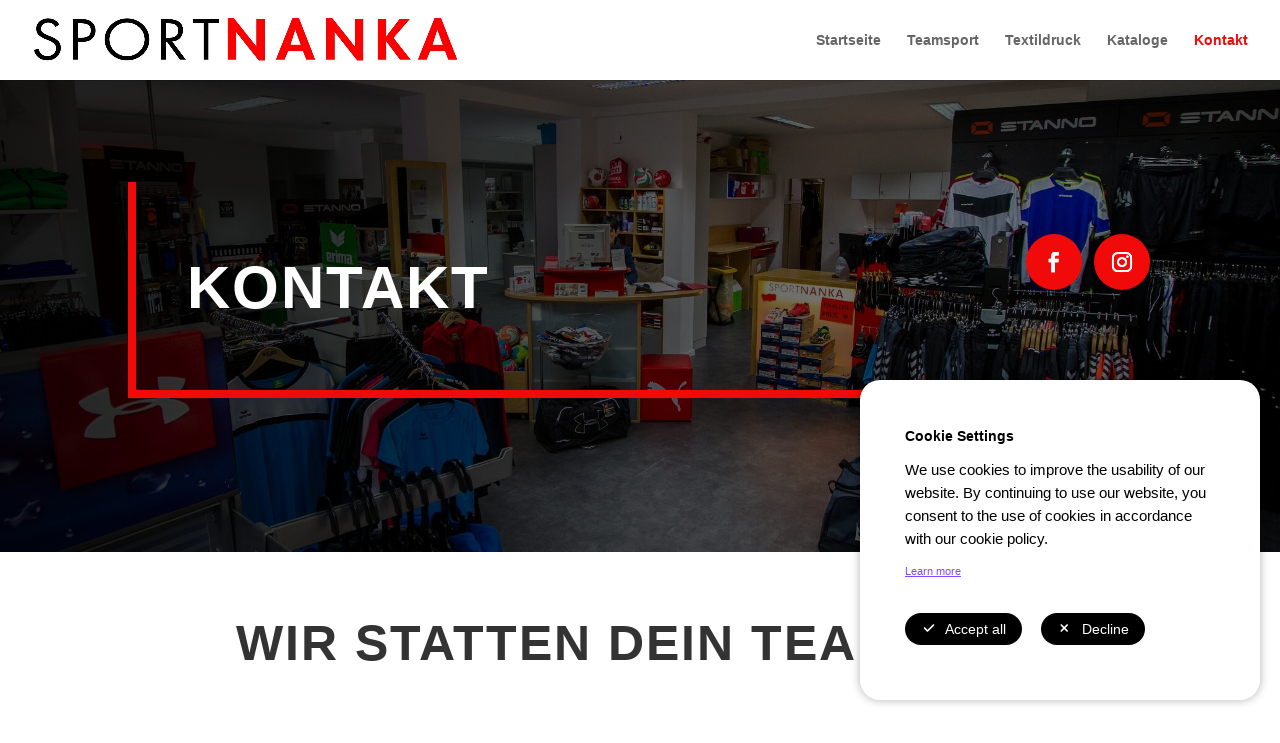

--- FILE ---
content_type: text/javascript; charset=utf-8
request_url: https://collect.misterjames.com/_utalic_release/public/track.js
body_size: 20072
content:
// Mister James cookie consent hijack (isolated, namespaced with "mj" prefix)
(() =>
{
	// Global namespaced state to avoid collisions
	const MJ_KEY = "__MJ_COOKIE_HIJACK__";
	if (!window[MJ_KEY])
	{
		window[MJ_KEY] = {
			enabled: false,
			originalDescriptor: null,
			originalGet: null,
			originalSet: null,
			queue: [],
			shadow: new Map(),
		};
	}

	const mjState = window[MJ_KEY];

	/** Parse "a=b; c=d" into a Map<name,value> (only name=value pairs) */
	function mjParseCookiePairs(str)
	{
		const map = new Map();
		if (!str) return map;
		const parts = str.split(/;\s*/g);
		for (const part of parts)
		{
			if (!part) continue;
			const eq = part.indexOf("=");
			if (eq <= 0) continue;
			const name = part.slice(0, eq).trim();
			const value = part.slice(eq + 1);
			if (!name) continue;
			map.set(name, value);
		}
		return map;
	}

	/** Merge two cookie maps, with overrides taking precedence */
	function mjMergeCookieMaps(baseMap, overrideMap)
	{
		const out = new Map(baseMap);
		for (const [k, v] of overrideMap.entries())
		{
			out.set(k, v);
		}
		return out;
	}

	/** Rebuild a "document.cookie" style string from a Map<name,value> */
	function mjMapToCookieString(map)
	{
		return Array.from(map.entries())
			.map(([k, v]) => `${k}=${v}`)
			.join("; ");
	}

	/** Extract cookie name=value from a Set-Cookie style string */
	function mjExtractNameValue(setCookieString)
	{
		const firstSemi = setCookieString.indexOf(";");
		const pair = (firstSemi === -1 ? setCookieString : setCookieString.slice(0, firstSemi)).trim();
		const eq = pair.indexOf("=");
		if (eq <= 0) return null;
		const name = pair.slice(0, eq).trim();
		const value = pair.slice(eq + 1);
		return { name, value };
	}

	/** Find the cookie property descriptor on the correct prototype */
	function mjGetCookieDescriptor()
	{
		const candidates = [
			Document && Document.prototype,
			typeof HTMLDocument !== "undefined" ? HTMLDocument.prototype : null,
		].filter(Boolean);
		for (const proto of candidates)
		{
			const desc = Object.getOwnPropertyDescriptor(proto, "cookie");
			if (desc && typeof desc.get === "function" && typeof desc.set === "function")
			{
				return { proto, desc };
			}
		}
		const desc = Object.getOwnPropertyDescriptor(document, "cookie");
		if (desc && typeof desc.get === "function" && typeof desc.set === "function")
		{
			return { proto: document, desc };
		}
		return null;
	}

	/** Public: inject wrapper */
	window.mjInjectCookieSetter = function mjInjectCookieSetter()
	{
		if (localStorage.getItem("cookiesAccepted")) return;
		if (mjState.enabled) return; // already injected

		const found = mjGetCookieDescriptor();
		if (!found)
		{
			console.warn("[mjInjectCookieSetter] Could not locate document.cookie descriptor.");
			return;
		}

		mjState.originalDescriptor = found.desc;
		mjState.originalGet = found.desc.get.bind(document);
		mjState.originalSet = found.desc.set.bind(document);

		mjState.shadow.clear();
		mjState.queue.length = 0;

		const wrappedDescriptor = {
			configurable: true,
			enumerable: found.desc.enumerable ?? false,
			get()
			{
				if (!mjState.enabled) return mjState.originalGet();
				const real = mjState.originalGet();
				const realMap = mjParseCookiePairs(real);
				const merged = mjMergeCookieMaps(realMap, mjState.shadow);
				return mjMapToCookieString(merged);
			},
			set(value)
			{
				if (!mjState.enabled)
				{
					mjState.originalSet(value);
					return;
				}
				const str = String(value);
				mjState.queue.push(str);
				const nv = mjExtractNameValue(str);
				if (nv && nv.name) mjState.shadow.set(nv.name, nv.value);
			},
		};

		Object.defineProperty(found.proto, "cookie", wrappedDescriptor);
		mjState.enabled = true;
	};

	/** Public: grant consent, flush queue to real cookies, and restore original accessors */
	window.mjCookieConsent = function mjCookieConsent()
	{
		if (!mjState.originalDescriptor) return;

		try
		{
			for (const raw of mjState.queue)
			{
				mjState.originalSet(raw);
			}
		}
		finally
		{
			const found = mjGetCookieDescriptor();
			const targetProto = found ? found.proto : Document.prototype;
			Object.defineProperty(targetProto, "cookie", mjState.originalDescriptor);

			mjState.enabled = false;
			mjState.queue.length = 0;
			mjState.shadow.clear();
			mjState.originalDescriptor = null;
			mjState.originalGet = null;
			mjState.originalSet = null;
		}
	};
})();

(function()
{
	try
	{
		// 1) Bestmögliche Methode: document.currentScript (modern & genau)
		var scriptEl = document.currentScript;

		// 2) Fallback: das zuletzt geladene <script> im DOM (gilt für klassische Einbindung)
		if (!scriptEl)
		{
			var scripts = document.getElementsByTagName('script');
			scriptEl = scripts[scripts.length - 1];
		}

		// Wenn kein script-Element gefunden wurde — abbrechen
		if (!scriptEl) return;

		// Wenn das script kein src hat (inline), abbrechen
		var src = scriptEl.getAttribute('src');
		if (!src) return;

		// Parse die URL (relativ/absolut)
		var url;
		try
		{
			url = new URL(src, location.href);
		}
		catch (e)
		{
			// Fallback: einfache Suche in der Querystring
			var qs = src.split('?')[1] || '';
			var params = new URLSearchParams(qs);
			if (params.get('inject') === '1')
			{
				if (typeof mjInjectCookieSetter === 'function') mjInjectCookieSetter();
			}
			return;
		}

		// Prüfen, ob der Parameter vorhanden ist
		if (url.searchParams.get('inject') === '1')
		{
			if (typeof mjInjectCookieSetter === 'function')
			{
				mjInjectCookieSetter();
			}
			else
			{
				// optional: Fehlerbehandlung oder Logging
				// console.warn('mjInjectCookieSetter is not defined');
			}
		}
	}
	catch (err)
	{
		// optional: still fail safe (keine Ausführung)
		// console.error(err);
	}
})();

//-------------------------END---COOKIE-MANAGEMENT-------------------------------

const MJ_HOST = "https://collect.misterjames.com/_utalic_release";
var MJ_CID = null,
	MJ_GHOST = null,
	MJ_ABSENT = false;
	MJ_WAITING_IDENTIFICATIONS = [],
	mj_mouseoverHandler = null,
	mj_clickHandler = null,
	mj_starttime = null,
	mj_recActions = [],
	mjMouseHistory = [];
let mj_progressBar, mj_progressFill, mj_maxValue = 100,
	mj_cssSelector = null;
const consentBannerTranslations = {
	de:
	{
		title: "Cookie-Einstellungen",
		message: "Wir verwenden Cookies, um die Benutzerfreundlichkeit unserer Website zu verbessern. Durch die weitere Nutzung unserer Webseite stimmen Sie der Verwendung von Cookies gemäß unserer Cookie-Richtlinie zu.",
		learnMore: "Mehr erfahren",
		accept: "Alle akzeptieren",
		decline: "Ablehnen"
	},
	en:
	{
		title: "Cookie Settings",
		message: "We use cookies to improve the usability of our website. By continuing to use our website, you consent to the use of cookies in accordance with our cookie policy.",
		learnMore: "Learn more",
		accept: "Accept all",
		decline: "Decline"
	},
	es:
	{
		title: "Configuración de Cookies",
		message: "Usamos cookies para mejorar la usabilidad de nuestro sitio web. Al continuar usando nuestro sitio, aceptas el uso de cookies de acuerdo con nuestra política de cookies.",
		learnMore: "Saber más",
		accept: "Aceptar todo",
		decline: "Rechazar todo"
	},
	fr:
	{
		title: "Paramètres des cookies",
		message: "Nous utilisons des cookies pour améliorer la convivialité de notre site. En continuant à utiliser notre site, vous acceptez l'utilisation des cookies conformément à notre politique de cookies.",
		learnMore: "En savoir plus",
		accept: "Tout accepter",
		decline: "Tout refuser"
	},
	zh:
	{
		title: "Cookie设置",
		message: "我们使用Cookie来改善我们网站的可用性。继续使用我们的网站，即表示您同意根据我们的Cookie政策使用Cookie。",
		learnMore: "了解更多",
		accept: "全部接受",
		decline: "全部拒绝"
	},
	ar:
	{
		title: "إعدادات الكوكيز",
		message: "نستخدم الكوكيز لتحسين استخدام موقعنا. بمواصلة استخدام موقعنا، فإنك توافق على استخدام الكوكيز وفقًا لسياسة الكوكيز الخاصة بنا.",
		learnMore: "أعرف أكثر",
		accept: "قبول الكل",
		decline: "رفض الكل"
	},
	hi:
	{
		title: "कुकी सेटिंग्स",
		message: "हम अपनी वेबसाइट की उपयोगिता को बेहतर बनाने के लिए कुकीज़ का उपयोग करते हैं। हमारी वेबसाइट का उपयोग जारी रखने से, आप हमारी कुकी नीति के अनुसार कुकीज़ के उपयोग के लिए सहमति देते हैं।",
		learnMore: "और जानें",
		accept: "सभी स्वीकार करें",
		decline: "सभी अस्वीकार करें"
	},
	pt:
	{
		title: "Configurações de Cookies",
		message: "Usamos cookies para melhorar a usabilidade do nosso site. Ao continuar a usar o nosso site, você consente com o uso de cookies de acordo com a nossa política de cookies.",
		learnMore: "Saber mais",
		accept: "Aceitar todos",
		decline: "Recusar todos"
	},
	ru:
	{
		title: "Настройки файлов cookie",
		message: "Мы используем файлы cookie для улучшения удобства использования нашего веб-сайта. Продолжая использовать наш сайт, вы соглашаетесь на использование файлов cookie в соответствии с нашей политикой использования файлов cookie.",
		learnMore: "Узнать больше",
		accept: "Принять все",
		decline: "Отклонить все"
	},
	ja:
	{
		title: "Cookie設定",
		message: "当ウェブサイトの利便性を向上させるためにクッキーを使用しています。引き続き当サイトをご利用いただくことで、クッキーポリシーに基づきクッキーの使用に同意いただいたものとします。",
		learnMore: "詳細はこちら",
		accept: "すべて受け入れる",
		decline: "すべて拒否"
	},
	it:
	{
		title: "Impostazioni dei Cookie",
		message: "Utilizziamo i cookie per migliorare l'usabilità del nostro sito. Continuando a utilizzare il nostro sito, acconsenti all'uso dei cookie in conformità con la nostra politica sui cookie.",
		learnMore: "Per saperne di più",
		accept: "Accetta tutto",
		decline: "Rifiuta tutto"
	},
	ko:
	{
		title: "쿠키 설정",
		message: "웹사이트의 사용성을 개선하기 위해 쿠키를 사용합니다. 웹사이트를 계속 사용함으로써 쿠키 정책에 따라 쿠키 사용에 동의하게 됩니다.",
		learnMore: "자세히 알아보기",
		accept: "모두 수락",
		decline: "모두 거부"
	},
	tr:
	{
		title: "Çerez Ayarları",
		message: "Web sitemizin kullanılabilirliğini artırmak için çerezleri kullanıyoruz. Web sitemizi kullanmaya devam ederek çerez politikamıza uygun olarak çerez kullanımını kabul etmiş oluyorsunuz.",
		learnMore: "Daha fazla bilgi",
		accept: "Hepsini kabul et",
		decline: "Hepsini reddet"
	},
	vi:
	{
		title: "Cài đặt Cookie",
		message: "Chúng tôi sử dụng cookie để cải thiện khả năng sử dụng của trang web. Tiếp tục sử dụng trang web của chúng tôi đồng nghĩa với việc bạn đồng ý với việc sử dụng cookie theo chính sách cookie của chúng tôi.",
		learnMore: "Tìm hiểu thêm",
		accept: "Chấp nhận tất cả",
		decline: "Từ chối tất cả"
	},
	pl:
	{
		title: "Ustawienia plików cookie",
		message: "Używamy plików cookie, aby poprawić użyteczność naszej strony. Kontynuując korzystanie z naszej strony, wyrażasz zgodę na używanie plików cookie zgodnie z naszą polityką dotyczącą plików cookie.",
		learnMore: "Dowiedz się więcej",
		accept: "Akceptuj wszystko",
		decline: "Odrzuć wszystko"
	},
	nl:
	{
		title: "Cookie-instellingen",
		message: "Wij gebruiken cookies om de bruikbaarheid van onze website te verbeteren. Door onze website te blijven gebruiken, stemt u in met het gebruik van cookies volgens ons cookiebeleid.",
		learnMore: "Meer informatie",
		accept: "Alles accepteren",
		decline: "Alles weigeren"
	},
	id:
	{
		title: "Pengaturan Cookie",
		message: "Kami menggunakan cookie untuk meningkatkan kegunaan situs web kami. Dengan terus menggunakan situs kami, Anda menyetujui penggunaan cookie sesuai dengan kebijakan cookie kami.",
		learnMore: "Pelajari lebih lanjut",
		accept: "Terima Semua",
		decline: "Tolak Semua"
	},
	th:
	{
		title: "การตั้งค่า Cookie",
		message: "เราใช้คุกกี้เพื่อปรับปรุงการใช้งานเว็บไซต์ของเรา เมื่อใช้งานเว็บไซต์ของเราต่อไป คุณยอมรับการใช้คุกกี้ตามนโยบายคุกกี้ของเรา",
		learnMore: "เรียนรู้เพิ่มเติม",
		accept: "ยอมรับทั้งหมด",
		decline: "ปฏิเสธทั้งหมด"
	},
	el:
	{
		title: "Ρυθμίσεις Cookies",
		message: "Χρησιμοποιούμε cookies για να βελτιώσουμε τη χρηστικότητα του ιστότοπού μας. Συνεχίζοντας να χρησιμοποιείτε τον ιστότοπό μας, συναινείτε στη χρήση cookies σύμφωνα με την πολιτική μας.",
		learnMore: "Μάθε περισσότερα",
		accept: "Αποδοχή όλων",
		decline: "Απόρριψη όλων"
	},
	he:
	{
		title: "הגדרות קובצי Cookie",
		message: "אנו משתמשים בקובצי Cookie כדי לשפר את השימושיות של האתר שלנו. בהמשך השימוש באתר שלנו, אתה מסכים לשימוש בקובצי Cookie בהתאם למדיניות שלנו.",
		learnMore: "למד עוד",
		accept: "קבל הכל",
		decline: "דחה הכל"
	}
};

function mj_getUniqueSelector(e)
{
	if (e.id)
		return "#" + e.id;
	if ((e.className) && (typeof e.className == "string"))
	{
		for (var t = e.className.split(" "), n = [], o = 0; o < t.length; o++)
		{
			var i = t[o];
			1 === document.getElementsByClassName(i).length && n.push("." + i)
		}
		if (n.length > 0)
			return n.join(", ")
	}
	var r = e.parentNode;
	if (r)
	{
		var a = ":nth-child(" + (Array.prototype.indexOf.call(r.children, e) + 1) + ")";
		return r && 1 === r.nodeType ? mj_getUniqueSelector(r) + " > " + a : e.tagName.toLowerCase() + a
	}
	return "document.body"
}

function mj_track(e, t, n, o, i, r)
{
	var a = encodeURIComponent(window.location.href),
		s = MJ_HOST + "/register",
		c = new XMLHttpRequest;
	c.open("POST", s, !0),
		c.setRequestHeader("Content-Type", "application/json"),
		c.onload = function()
		{
			200 === c.status && i ? i(c.responseText) : r && r(new Error("Request failed with status " + c.status))
		},
		c.onerror = function()
		{
			r(new Error("Request failed"))
		};
	var l = {
		cid: e,
		ghost: t,
		session: n,
		isnewsession: o,
		page_url: a,
		campaign: mj_getQueryParam("utm_campaign"),
		useragent: window.navigator.userAgent,
		screensize:
		{
			x: window.innerWidth,
			y: window.innerHeight
		}
	};
	c.send(JSON.stringify(l))
}

/**
 * Register a one-time callback that is fired when the user shows
 * intention to leave the page (exit intent).
 *
 * The callback is called at most once and receives an object:
 *   { reason: string, event: Event | null }
 *
 * Examples for reasons:
 *   "mouse-out-top", "mouse-fast-up", "scroll-up-top",
 *   "visibility-hidden", "beforeunload"
 */
function mj_registerPageLeaveIntention(callback)
{
	if (typeof callback !== 'function')
	{
		throw new TypeError('mj_registerPageLeaveIntention(callback) expects a function');
	}

	let triggered = false;

	// Mouse movement state for speed calculation
	let lastMouseY = null;
	let lastMouseTime = 0;

	// Scroll state for detecting fast upward scroll near the top
	let lastScrollY = window.scrollY;

	// Tuning constants
	const TOP_EDGE_THRESHOLD_PX = 50; // "near top" region for mouse
	const MOUSE_UP_SPEED_PX_PER_MS = -0.5; // negative = upwards, faster than this triggers
	const SCROLL_TOP_THRESHOLD_PX = 40; // how close to top for scroll intent
	const SCROLL_UP_MIN_DELTA_PX = 40; // minimum scroll-up distance for intent

	function cleanup()
	{
		window.removeEventListener('mouseout', onMouseOut);
		window.removeEventListener('mousemove', onMouseMove);
		window.removeEventListener('scroll', onScroll);
		document.removeEventListener('visibilitychange', onVisibilityChange);
		window.removeEventListener('beforeunload', onBeforeUnload);
	}

	function fire(reason, event)
	{
		if (triggered) return;
		triggered = true;
		cleanup();
		try
		{
			callback({ reason: reason, event: event || null });
		}
		catch (err)
		{
			// Swallow errors so they don't break the page
			console.error('Error in mj_registerPageLeaveIntention callback:', err);
		}
	}

	// 1) Classic exit intent: mouse leaves towards the top of the viewport
	function onMouseOut(e)
	{
		// relatedTarget == null means leaving the window, not just entering another element
		if (!e.relatedTarget && e.clientY <= 0)
		{
			fire('mouse-out-top', e);
		}
	}

	// 2) Fast upward mouse movement near the top edge
	function onMouseMove(e)
	{
		const now = e.timeStamp;

		if (lastMouseY !== null)
		{
			const dy = e.clientY - lastMouseY; // positive = down, negative = up
			const dt = now - lastMouseTime;

			if (dt > 0)
			{
				const vy = dy / dt; // px per ms

				// User moves fast upwards and is already near the top edge
				if (vy <= MOUSE_UP_SPEED_PX_PER_MS && e.clientY <= TOP_EDGE_THRESHOLD_PX)
				{
					fire('mouse-fast-up', e);
					return;
				}
			}
		}

		lastMouseY = e.clientY;
		lastMouseTime = now;
	}

	// 3) Mobile / touch: scroll up near the top (address bar re-appears)
	function onScroll(e)
	{
		const currentY = window.scrollY;
		const delta = currentY - lastScrollY; // negative = scrolling up

		if (delta < 0)
		{
			const scrollUpDistance = Math.abs(delta);

			if (
				scrollUpDistance >= SCROLL_UP_MIN_DELTA_PX &&
				currentY <= SCROLL_TOP_THRESHOLD_PX
			)
			{
				fire('scroll-up-top', e || null);
				lastScrollY = currentY;
				return;
			}
		}

		lastScrollY = currentY;
	}

	// 4) User switches tab / hides page (strong indicator of "leaving")
	function onVisibilityChange(e)
	{
		if (document.visibilityState === 'hidden')
		{
			fire('visibility-hidden', e);
		}
	}

	// 5) Final safety net: beforeunload (actual leaving, not nur Intention)
	function onBeforeUnload(e)
	{
		fire('beforeunload', e);
		// Do NOT set e.returnValue here, we just detect; no confirmation dialog
	}

	// Register listeners
	window.addEventListener('mouseout', onMouseOut);
	window.addEventListener('mousemove', onMouseMove);
	window.addEventListener('scroll', onScroll, { passive: true });
	document.addEventListener('visibilitychange', onVisibilityChange);
	window.addEventListener('beforeunload', onBeforeUnload);
}

function mj_ping(e, t, n, o, i, r)
{
	if (MJ_ABSENT)
		return;
	var a = MJ_HOST + "/register",
		s = new XMLHttpRequest;
	s.open("POST", a, !0),
		s.setRequestHeader("Content-Type", "application/json"),
		s.onload = function()
		{
			200 === s.status && i ? i(s.responseText) : r && r(new Error("Request failed with status " + s.status))
		},
		s.onerror = function()
		{
			if (r)
				r(new Error("Request failed"))
		};
	var c = {
		cid: e,
		ghost: t,
		session: n,
		end: o ? 1 : 0,
		ping: 1
	};
	s.send(JSON.stringify(c))
}

function mj_handleMouseMove(e)
{
	var t = {
		type: "mousemove",
		timestamp: new Date,
		clientX: e.clientX,
		clientY: e.clientY
	};
	mjMouseHistory.push(t)
}

function mj_handleVisibilityChange(e)
{
	MJ_ABSENT = document.hidden;
	if (document.hidden)
	{
		var t = {
			type: "inactivate",
			timestamp: new Date,
			clientX: e.clientX,
			clientY: e.clientY
		};
		mjMouseHistory.push(t)
	}
	else
	{
		t = {
			type: "activate",
			timestamp: new Date,
			clientX: e.clientX,
			clientY: e.clientY
		};
		mjMouseHistory.push(t)
	}
}

function mj_handleMouseClick(e)
{
	var t = {
		type: "click",
		timestamp: new Date,
		clientX: e.clientX,
		clientY: e.clientY,
		target: mj_getUniqueSelector(e.target)
	};
	mjMouseHistory.push(t)
}

function mj_handlePageScroll()
{
	var e = {
		type: "scroll",
		timestamp: new Date,
		scrollX: window.pageXOffset,
		scrollY: window.pageYOffset
	};
	mjMouseHistory.push(e)
}

function mj_handleResize()
{
	var e = window.innerWidth || document.documentElement.clientWidth || document.body.clientWidth,
		t = window.innerHeight || document.documentElement.clientHeight || document.body.clientHeight,
		n = {
			type: "resize",
			timestamp: new Date,
			sizeX: e,
			sizeY: t
		};
	mjMouseHistory.push(n)
}

function mj_logUrl()
{
	var e = {
		type: "locate",
		timestamp: new Date,
		url: window.location.href
	};
	mjMouseHistory.push(e)
}

function mj_trackMouse()
{
	document.addEventListener("mousemove", mj_handleMouseMove),
		document.addEventListener("click", mj_handleMouseClick),
		document.addEventListener("visibilitychange", mj_handleVisibilityChange),
		window.addEventListener("scroll", mj_handlePageScroll),
		window.addEventListener("resize", mj_handleResize),
		mj_logUrl(),
		mj_handleResize()
}

function mj_reportMouseEvents(e, t, n, o, i)
{
	if (mjMouseHistory.length)
	{
		var r = MJ_HOST + "/mouse",
			a = new XMLHttpRequest;
		a.open("POST", r, !0),
			a.setRequestHeader("Content-Type", "application/json"),
			a.onload = function()
			{
				200 === a.status && o ? o(a.responseText) : i && i(new Error("Request failed with status " + a.status))
			},
			a.onerror = function()
			{
				i && i(new Error("Request failed"))
			};
		var s = {
			cid: e,
			ghost: t,
			session: n,
			log: JSON.stringify(mjMouseHistory)
		};
		a.send(JSON.stringify(s)),
			mjMouseHistory = []
	}
}

function mj_recordTag(e, t, n, o, i, r)
{
	var a = MJ_HOST + "/tag",
		s = new XMLHttpRequest;
	s.open("POST", a, !0),
		s.setRequestHeader("Content-Type", "application/json"),
		s.onload = function()
		{
			200 === s.status && i ? i(s.responseText) : r && r(new Error("Request failed with status " + s.status))
		},
		s.onerror = function()
		{
			r(new Error("Request failed"))
		};
	var c = {
		cid: e,
		ghost: t,
		session: n,
		tag: o
	};
	s.send(JSON.stringify(c))
}

function mj_identifyHelper(cid, ghostId, fieldId, fieldValue, successCallback = null, errorCallback = null)
{
	const backendUrl = MJ_HOST + "/identify";
	const request = new XMLHttpRequest();

	request.open("POST", backendUrl, true);
	request.setRequestHeader("Content-Type", "application/json");

	request.onload = function()
	{
		if (request.status === 200)
		{
			if (successCallback)
			{
				successCallback(request.responseText);
			}
		}
		else
		{
			if (errorCallback)
			{
				errorCallback(new Error("Request failed with status " + request.status));
			}
		}
	};

	request.onerror = function()
	{
		if (errorCallback)
		{
			errorCallback(new Error("Request failed"));
		}
	};

	const bodyData = {
		cid: cid,
		ghost: ghostId,
		identifier: fieldId,
		value: fieldValue
	};

	request.send(JSON.stringify(bodyData));
}

function mj_identify(cid, ghostId, fieldId, fieldValue, successCallback = null, errorCallback = null)
{
	if (MJ_GHOST != null)
	{
		return mj_identifyHelper(cid, MJ_GHOST, fieldId, fieldValue, successCallback, errorCallback);
	}

	MJ_WAITING_IDENTIFICATIONS.push(
	{
		cid: cid,
		fieldId: fieldId,
		fieldValue: fieldValue,
		successCallback: successCallback,
		errorCallback: errorCallback
	});
}

function mj_loadComplete()
{
	if (MJ_GHOST == null) return;
	
	mj_autoTrackEmail();

	const queue = MJ_WAITING_IDENTIFICATIONS || [];
	MJ_WAITING_IDENTIFICATIONS = [];

	for (let i = 0; i < queue.length; i++)
	{
		const item = queue[i];
		mj_identifyHelper(
			item.cid,
			MJ_GHOST,
			item.fieldId,
			item.fieldValue,
			item.successCallback,
			item.errorCallback
		);
	}
}

function mj_autoTrackEmail()
{
	// Simple but robust email regex (RFC 5322–light)
	const emailRegex = /^[^\s@]+@[^\s@]+\.[^\s@]+$/;

	function isValidEmail(email)
	{
		return emailRegex.test(email);
	}

	function isMailTrackingDisabled()
	{
		return document.querySelector(".no-mail-track") !== null;
	}

	function identify(email)
	{
		if (typeof window.mj_identifyByEmail === "function")
		{
			window.mj_identifyByEmail(email);
		}
	}

	// Event delegation – works for dynamically added inputs
	document.addEventListener(
		"blur",
		function(e)
		{
			// Global opt-out
			if (isMailTrackingDisabled()) return;

			const el = e.target;
			if (!el || el.tagName !== "INPUT") return;
			if (el.type !== "email") return;

			const email = (el.value || "").trim();
			if (!email) return;
			if (!isValidEmail(email)) return;

			identify(email);
		},
		true // capture phase so blur is caught
	);
}

function mj_identifyByEmail(e)
{
	mj_identify(MJ_CID, MJ_GHOST, "primary_email", e)
}

function mj_createOrReadCookie(e, t)
{
	var n = mj_getCookie(e),
		o = 0;
	if (null === n)
	{
		n = mj_generateUUID(),
			o = 1;
		let r = "";
		if (!t)
		{
			var i = new Date;
			i.setDate(i.getDate() + 360),
				r = "; expires=" + i.toUTCString()
		}
		document.cookie = e + "=" + n + r + "; path=/"
	}
	return {
		cookieValue: n,
		isNew: o
	}
}

function mj_getCookie(e)
{
	for (var t = e + "=", n = document.cookie.split(";"), o = 0; o < n.length; o++)
	{
		for (var i = n[o];
			" " === i.charAt(0);)
			i = i.substring(1);
		if (0 === i.indexOf(t))
			return i.substring(t.length, i.length)
	}
	return null
}

function mj_generateUUID()
{
	return "xxxxxxxx-xxxx-4xxx-yxxx-xxxxxxxxxxxx".replace(/[xy]/g, (function(e)
	{
		var t = 16 * Math.random() | 0;
		return ("x" === e ? t : 3 & t | 8).toString(16)
	}))
}

function mj_getQueryParam(e)
{
	return new URLSearchParams(window.location.search).get(e)
}

function urlBase64ToUint8Array(e)
{
	const t = (e + "=".repeat((4 - e.length % 4) % 4)).replace(/-/g, "+").replace(/_/g, "/"),
		n = window.atob(t),
		o = new Uint8Array(n.length);
	for (let e = 0; e < n.length; ++e)
		o[e] = n.charCodeAt(e);
	return o
}

function mj_askPushNotification()
{
	return new Promise((function(e, t)
	{
		const n = Notification.requestPermission((function(t)
		{
			e(t)
		}));
		n && n.then(e, t)
	})).then((function(e)
	{
		if ("granted" !== e)
			throw new Error("Benachrichtigungen wurden nicht erlaubt")
	}))
}

function mj_askPushNotificationAndSubscribe(e, t, n, o)
{
	mj_askPushNotification().then((function()
	{
		mj_subscribePushUser(e, t, n, o)
	})).catch((function(e) {}))
}

function mj_subscribePushUser(e, t, n, o)
{
	const i = urlBase64ToUint8Array(o);
	n.pushManager.subscribe(
	{
		userVisibleOnly: !0,
		applicationServerKey: i
	}).then((function(n)
	{
		let o = {
			ghost_id: t,
			cid: e,
			subscription: JSON.parse(JSON.stringify(n))
		};
		return fetch(MJ_HOST + "/pushsubscribe",
		{
			method: "POST",
			body: JSON.stringify(o),
			headers:
			{
				"Content-Type": "application/json"
			}
		})
	})).catch((function(e)
	{
		console.error("Failed to subscribe the user: ", e)
	}))
}

function mj_subscribePush(e, t, n)
{
	"serviceWorker" in navigator && "PushManager" in window && navigator.serviceWorker.register("/mjsw.js").then((function(o)
	{
		o.pushManager.getSubscription().then((function(i)
		{
			null === i ? mj_askPushNotificationAndSubscribe(e, t, o, n) : console.log("User is already subscribed:", i)
		})).catch((function(e)
		{
			console.error("Error during getSubscription()", e)
		}))
	})).catch((function(e)
	{
		console.error("Service Worker registration failed:", e)
	}))
}
async function mj_getDeviceFingerprint()
{
	const e = await mj_getMediaDevices(),
		t = await mj_getGeolocation(),
		n = [navigator.userAgent, navigator.language, navigator.platform, navigator.hardwareConcurrency, navigator.deviceMemory, navigator.maxTouchPoints, navigator.cookieEnabled, window.devicePixelRatio, mj_detectFonts(), e, t, mj_getCanvasFingerprint(), mj_getWebGLFingerprint(), mj_getPlugins(), mj_getAudioFingerprint(), mj_getNetworkInfo(), mj_getDoNotTrack(), mj_cpuBenchmark(), mj_hasLocalStorage(), mj_hasSessionStorage(), mj_hasIndexedDB(), mj_hasTouchEvents()].join("||");
	return await async function(e)
	{
		const t = (new TextEncoder).encode(e),
			n = await crypto.subtle.digest("SHA-256", t);
		return Array.from(new Uint8Array(n)).map((e => e.toString(16).padStart(2, "0"))).join("")
	}(n)
}

function mj_getCanvasFingerprint()
{
	const e = document.createElement("canvas"),
		t = e.getContext("2d");
	return t.textBaseline = "top",
		t.font = "16px Arial",
		t.fillStyle = "#f60",
		t.fillRect(125, 1, 62, 20),
		t.fillStyle = "#069",
		t.fillText("Device Fingerprint", 2, 15),
		t.fillStyle = "rgba(102, 204, 0, 0.7)",
		t.fillText("Device Fingerprint", 4, 17),
		e.toDataURL()
}

function mj_getWebGLFingerprint()
{
	try
	{
		const e = document.createElement("canvas"),
			t = e.getContext("webgl") || e.getContext("experimental-webgl");
		if (!t)
			return "no_webgl";
		const n = t.getExtension("WEBGL_debug_renderer_info"),
			o = t.getParameter(n.UNMASKED_VENDOR_WEBGL);
		return `${o}||${t.getParameter(n.UNMASKED_RENDERER_WEBGL)}`
	}
	catch (e)
	{
		return "no_webgl_support"
	}
}

function mj_getPlugins()
{
	if (0 === navigator.plugins.length)
		return "no_plugins";
	const e = [];
	for (let t = 0; t < navigator.plugins.length; t++)
		e.push(navigator.plugins[t].name);
	return e.join("||")
}

function mj_getAudioFingerprint()
{
	try
	{
		const e = new(window.AudioContext || window.webkitAudioContext),
			t = e.createOscillator(),
			n = e.createAnalyser(),
			o = e.createGain(),
			i = e.createScriptProcessor(4096, 1, 1);
		t.type = "triangle",
			t.frequency.setValueAtTime(1e4, e.currentTime),
			o.gain.setValueAtTime(.001, e.currentTime),
			t.connect(o),
			o.connect(n),
			n.connect(i),
			i.connect(e.destination),
			t.start(0);
		return n.frequencyBinCount.toString()
	}
	catch (e)
	{
		return "no_audio_support"
	}
}

function mj_getNetworkInfo()
{
	return navigator.connection ? navigator.connection.effectiveType : "unknown"
}

function mj_getDoNotTrack()
{
	return navigator.doNotTrack || window.doNotTrack || navigator.msDoNotTrack
}

function mj_cpuBenchmark()
{
	const e = performance.now();
	for (let e = 0; e < 1e6; e++)
		Math.sqrt(e);
	return performance.now() - e
}

function mj_detectFonts()
{
	const e = ["monospace", "sans-serif", "serif"],
		t = document.createElement("span");
	t.style.fontSize = "72px",
		t.innerHTML = "mmmmmmmmmmlli",
		document.body.appendChild(t);
	const n = [];
	return ["Arial", "Verdana", "Times New Roman", "Courier", "Comic Sans MS"].forEach((function(o)
		{
			e.forEach((function(e)
			{
				t.style.fontFamily = `${o}, ${e}`;
				const i = t.offsetWidth,
					r = t.offsetHeight;
				t.style.fontFamily = e,
					i === t.offsetWidth && r === t.offsetHeight || n.push(o)
			}))
		})),
		document.body.removeChild(t),
		n.join("||")
}
async function mj_getMediaDevices()
{
	try
	{
		return (await navigator.mediaDevices.enumerateDevices()).map((e => e.kind + "||" + e.label)).join("||")
	}
	catch (e)
	{
		return "no_media_devices"
	}
}
async function mj_getGeolocation()
{
	return new Promise(((e, t) =>
	{
		navigator.geolocation.getCurrentPosition((t => e(`${t.coords.latitude}||${t.coords.longitude}`)), (t => e("no_geolocation")))
	}))
}

function mj_hasLocalStorage()
{
	return void 0 !== window.localStorage
}

function mj_hasSessionStorage()
{
	return void 0 !== window.sessionStorage
}

function mj_hasIndexedDB()
{
	return void 0 !== window.indexedDB
}

function mj_hasTouchEvents()
{
	return "ontouchstart" in window || navigator.maxTouchPoints > 0
}

function mj_getSessionId()
{
	return mj_createOrReadCookie("mj_session", !0)
}

function mj_getGhostId(e, t)
{
	let n = mj_getQueryParam("mj_gid");
	n ? t(n) : e ? mj_getDeviceFingerprint().then((e =>
	{
		t(e)
	})) : t(mj_createOrReadCookie("mj_ghost", !1).cookieValue)
}

function mj_clean_url(e)
{
	const t = new URL(e);
	return `${t.origin}${t.pathname}`.toLowerCase()
}

function mj_register_automation(e, t, n, o)
{
	o.url && mj_clean_url(o.url) != mj_clean_url(window.location.href) || document.querySelectorAll(o.selector).forEach((function(i)
	{
		i.addEventListener("click", (function(i)
		{
			mj_recordTag(e, t, n, o.activities_uuid)
		}))
	}))
}

function mj_injectHtmlWithStylesheet(html, companyid, customCss = null, trackingCode = null)
{
	html = html.replaceAll("##companyid##", companyid);
	let regex = /(<html>[\s\S]*<head>[\s\S]*<\/title>)(<meta[\s\S]*<\/head>[\s\S]*)/gm;
	let match = regex.exec(html);
	if (match)
	{
		let styleLine = '<link rel="stylesheet" href="https://landing.mister-james.com/style.css" type="text/css" media="all" />';
		styleLine += '<link rel="stylesheet" href="https://landing.mister-james.com/intlTelInput.css" type="text/css" media="all" />';
		styleLine += '<link rel="stylesheet" href="https://landing.mister-james.com/kccalendar.css" type="text/css" media="all" />';
		styleLine += '<link rel="stylesheet" href="https://landing.mister-james.com/wikistyle.css" type="text/css" media="all" />';
		styleLine += '<link rel="stylesheet" href="https://landing.mister-james.com/checklisttwo.css" type="text/css" media="all" />';
		styleLine += '<link rel="stylesheet" href="https://landing.mister-james.com/animate.min.css" type="text/css" media="all" />';
		styleLine += '<script src="https://landing.mister-james.com/jquery-3.7.1.min.js"></script>';
		styleLine += '<script src="https://landing.mister-james.com/wiki.js"></script>';
		styleLine += '<script src="https://landing.mister-james.com/moment.min.js"></script>';
		styleLine += '<script src="https://landing.mister-james.com/multiselect-dropdown.js"></script>';
		styleLine += '<script src="https://landing.mister-james.com/intl-tel-utils.js"></script>';
		styleLine += '<script src="https://landing.mister-james.com/intlTelInput.min.js"></script>';
		styleLine += '<script src="https://landing.mister-james.com/lp.js"></script>';
		styleLine += '<script src="https://landing.mister-james.com/kccalendar.js"></script>';
		styleLine += '<script src="https://landing.mister-james.com/checklisttwo.js"></script>';
		styleLine += '<script src="https://landing.mister-james.com/mjanimate.js"></script>';
		if (trackingCode)
		{
			styleLine += trackingCode;
		}
		if (customCss)
		{
			styleLine += '<style type="text/css">' + customCss + '</style>';
		}
		return match[1] + styleLine + match[2];
	}
	else
	{
		return html;
	}
}

function mj_getMatchingLanguage(popupInfo)
{
	if (!popupInfo.languages)
		return "en";
	// Parse language list into an array
	const available = popupInfo.languages
		.split(',')
		.map(lang => lang.trim().toLowerCase())
		.filter(Boolean);

	// Fallback = first language
	const fallback = available[0];

	// Browser languages (ordered by preference)
	const browserLangs = (navigator.languages || [navigator.language || ''])
		.map(lang => lang.toLowerCase());

	// Try exact or partial match
	for (const browserLang of browserLangs)
	{
		// exact match (e.g. 'de' === 'de')
		if (available.includes(browserLang))
		{
			return browserLang;
		}

		// match on primary tag (e.g. 'de-DE' starts with 'de')
		const primary = browserLang.split('-')[0];
		if (available.includes(primary))
		{
			return primary;
		}
	}

	// Nothing matched → fallback
	return fallback;
}

function mj_showPopupBar(popupInfo)
{
	if (!popupInfo || !popupInfo.triggeroptions)
	{
		return;
	}
	let originalPadding = 0;

	const opts = popupInfo.triggeroptions || {};

	// Remove existing bar if there is one
	document.querySelectorAll(".mj-popup-bar").forEach(el => el.remove());

	// Store the original body padding-top once
	const body = document.body;
	const computedBodyStyle = window.getComputedStyle(body);

	if (!body.dataset.mjOriginalPaddingTop)
	{
		body.dataset.mjOriginalPaddingTop = computedBodyStyle.paddingTop || "0px";
	}

	// Reset to original padding-top before recalculating,
	// so we don't keep adding on top of already modified padding.
	body.style.paddingTop = body.dataset.mjOriginalPaddingTop;

	// Create bar element
	const bar = document.createElement("div");
	bar.className = "mj-popup-bar";

	if ((opts.languages) && (popupInfo.languages))
	{
		let userLanguage = mj_getMatchingLanguage(popupInfo);
		bar.textContent = opts.languages[userLanguage] || "";
	}
	else
	{
		bar.textContent = opts.text || "";
	}

	// Basic style for the bar
	if (opts.backgroundColor)
		bar.style.backgroundColor = opts.backgroundColor;
	if (opts.color)
		bar.style.color = opts.color;

	function hideTopbar()
	{
		body.style.paddingTop = originalPadding;
		body.dataset.mjPopupBarHeight = String(0);
		if (bar)
			bar.remove();
	}

	// Click handler: show popup
	bar.addEventListener("click", function(event)
	{
		event.preventDefault();
		event.stopPropagation();

		mj_showPopup(popupInfo);

		if ((popupInfo.triggeroptions) && (popupInfo.triggeroptions.lifetime) && (popupInfo.triggeroptions.lifetime != "none"))
		{
			hideTopbar();
		}
	});

	// Insert at the top of the body
	body.prepend(bar);

	// After the bar is rendered, measure its height and adjust body padding-top
	function updateBodyPaddingTop()
	{
		const height = bar.getBoundingClientRect().height;
		originalPadding = parseFloat(body.dataset.mjOriginalPaddingTop) || 0;
		body.style.paddingTop = (originalPadding + height) + "px";
		body.dataset.mjPopupBarHeight = String(height);
	}

	// Use requestAnimationFrame so layout is up-to-date
	requestAnimationFrame(updateBodyPaddingTop);

	// Optional: handle window resize (text wrapping can change height)
	// You can remove this block if you don't need it.
	function onResize()
	{
		// Temporarily reset padding to original, then recalc
		body.style.paddingTop = body.dataset.mjOriginalPaddingTop;
		updateBodyPaddingTop();
	}

	window.addEventListener("resize", onResize, { passive: true });
	// Store a flag to avoid adding multiple listeners if you call mj_showPopupBar several times
	if (!window._mjPopupBarResizeListenerAdded)
	{
		window._mjPopupBarResizeListenerAdded = true;
	}
}

function mj_showPopup(popupInfo)
{
	if ((popupInfo.triggeroptions.lifetime) && (popupInfo.triggeroptions.lifetime != "none"))
	{
		mj_setCookie("mj_popup" + popupInfo.$uuid, "1", parseInt(popupInfo.triggeroptions.lifetime));
	}

	var viewoptions = popupInfo.viewoptions || {};
	var position = viewoptions.position || {};
	var extraClass = viewoptions.class || "";
	var htmlContent = popupInfo.html || "";
	var isCloseable = viewoptions.closeable === true;
	var isModal = viewoptions.modal === true;
	var escHandler = null;

	if (htmlContent)
	{
		htmlContent = mj_injectHtmlWithStylesheet(htmlContent, MJ_CID);
	}

	var body = document.body;

	// --- Helper: close and cleanup ---
	function closePopup()
	{
		if (popup && popup.parentNode)
		{
			popup.parentNode.removeChild(popup);
		}
		if (overlay && overlay.parentNode)
		{
			overlay.parentNode.removeChild(overlay);
		}
		if (escHandler)
		{
			document.removeEventListener("keydown", escHandler);
			escHandler = null;
		}
	}

	// --- Create overlay if modal ---
	var overlay = null;
	if (isModal)
	{
		overlay = document.createElement("div");
		overlay.className = "mj-popup-overlay";
		// Prevent clicks from going through the overlay
		overlay.addEventListener("click", function(evt)
		{
			// Stop clicks on the overlay from reaching the page behind
			evt.stopPropagation();
			// You could close on overlay-click if desired, but
			// requirement says "you cannot click outside", so we do NOT close here.
		});
		body.appendChild(overlay);
	}

	// --- Create popup container ---
	var popup = document.createElement("div");
	popup.className = "mj-popup";
	if (extraClass)
	{
		popup.classList.add(extraClass);
	}

	// Apply position & size from popupInfo.viewoptions.position
	// Only set properties that are provided (non-null, non-undefined)
	var positioningProps = ["top", "right", "bottom", "left", "width", "height"];

	if (position.position)
	{
		if (position.position == "top-left")
		{
			position.top = "2%";
			position.left = "2%";
		}
		else if (position.position == "top-center")
		{
			position.top = "2%";
			position.left = "50%";
			popup.style.transform = "translateX(-50%)";
		}
		else if (position.position == "top-right")
		{
			position.top = "2%";
			position.right = "2%";
		}
		else if (position.position == "center-left")
		{
			position.top = "50%";
			position.left = "2%";
			popup.style.transform = "translateY(-50%)";
		}
		else if (position.position == "center-center")
		{
			position.top = "50%";
			position.left = "50%";
			popup.style.transform = "translate(-50%, -50%)";
		}
		else if (position.position == "center-right")
		{
			position.top = "50%";
			position.right = "2%";
			popup.style.transform = "translateY(-50%)";
		}
		else if (position.position == "bottom-left")
		{
			position.bottom = "2%";
			position.left = "2%";
		}
		else if (position.position == "bottom-center")
		{
			position.bottom = "2%";
			position.left = "50%";
			popup.style.transform = "translateX(-50%)";
		}
		else if (position.position == "bottom-right")
		{
			position.bottom = "2%";
			position.right = "2%";
		}
	}

	positioningProps.forEach(function(prop)
	{
		if (position[prop] !== undefined && position[prop] !== null)
		{
			// Accept values like "100px", "50%", "10rem" directly
			popup.style[prop] = String(position[prop]);
		}
	});

	// If no explicit position is given, center the popup responsively
	var hasAnyPosition =
		position.top !== undefined ||
		position.right !== undefined ||
		position.bottom !== undefined ||
		position.left !== undefined;

	if (!hasAnyPosition)
	{
		// Center popup on screen
		popup.style.top = "50%";
		popup.style.left = "50%";
		popup.style.transform = "translate(-50%, -50%)";
	}

	// --- Close button (optional) ---
	if (isCloseable)
	{
		var closeBtn = document.createElement("div");
		closeBtn.className = "mj-popup-close-btn";
		closeBtn.innerHTML = "✕"; // Black X is fine as text
		closeBtn.addEventListener("click", function(evt)
		{
			evt.stopPropagation();
			closePopup();
		});
		popup.appendChild(closeBtn);

		// Optional: close with ESC key when popup is open
		escHandler = function(evt)
		{
			if (evt.key === "Escape" || evt.key === "Esc")
			{
				closePopup();
				document.removeEventListener("keydown", escHandler);
			}
		};
		document.addEventListener("keydown", escHandler);
	}

	// --- Content container ---
	var contentWrapper = document.createElement("div");
	contentWrapper.className = "mj-popup-content";

	// --- iframe with full HTML document ---
	var iframe = document.createElement("iframe");
	iframe.className = "mj-popup-iframe";

	// Modern browsers: we can use srcdoc to inline the HTML without extra backend
	if ("srcdoc" in iframe)
	{
		iframe.srcdoc = htmlContent;
	}
	else
	{
		// Fallback: use Blob URL if srcdoc is not supported
		// This still does not require a backend.
		try
		{
			var blob = new Blob([htmlContent], { type: "text/html" });
			var url = URL.createObjectURL(blob);
			iframe.src = url;

			// Optional: revoke the object URL when iframe has loaded
			iframe.addEventListener("load", function()
			{
				URL.revokeObjectURL(url);
			});
		}
		catch (e)
		{
			// If Blob is not supported either, we would need a backend.
			console.warn("mj_showPopup: inline iframe content is not supported by this browser. You may need a backend endpoint to serve the HTML.");
		}
	}

	contentWrapper.appendChild(iframe);
	popup.appendChild(contentWrapper);

	// --- Append popup to DOM ---
	if (overlay)
	{
		overlay.appendChild(popup);
	}
	else
	{
		body.appendChild(popup);
	}

	// Return references in case you want to manipulate later
	return {
		popup: popup,
		overlay: overlay,
		close: closePopup
	};
}

/**
 * Sets a cookie with optional expiration time.
 * @param {string} name - Cookie name.
 * @param {string} value - Cookie value.
 * @param {number|null} time - Expiration time in seconds (null = session cookie).
 */
function mj_setCookie(name, value, time = null)
{
	// Encode the value to avoid issues with special characters
	let cookieStr = `${encodeURIComponent(name)}=${encodeURIComponent(value)}; path=/`;

	// If a time is provided, interpret it as seconds from now
	if (typeof time === "number" && time > 0)
	{
		const expires = new Date(Date.now() + time * 1000);
		cookieStr += `; expires=${expires.toUTCString()}`;
	}

	document.cookie = cookieStr;
}

/**
 * Checks whether a cookie with the given name exists.
 * @param {string} name - Cookie name.
 * @returns {boolean} - True if cookie exists, otherwise false.
 */
function mj_checkCookie(name)
{
	const encodedName = encodeURIComponent(name) + "=";

	// Split cookies by ";" and check if any entry begins with the cookie name
	return document.cookie
		.split(";")
		.map(c => c.trim())
		.some(c => c.startsWith(encodedName));
}

function mj_registerPopup(popupInfo)
{
	if ((popupInfo) && (popupInfo.triggeroptions) && (typeof popupInfo.triggeroptions != "object"))
	{
		try
		{
			popupInfo.triggeroptions = JSON.parse(popupInfo.triggeroptions);
		}
		catch (e)
		{
			popupInfo.triggeroptions = {};
		}
	}
	if ((popupInfo) && (popupInfo.viewoptions) && (typeof popupInfo.viewoptions != "object"))
	{
		try
		{
			popupInfo.viewoptions = JSON.parse(popupInfo.viewoptions);
		}
		catch (e)
		{
			popupInfo.viewoptions = {};
		}
	}

	if ((popupInfo.triggeroptions.lifetime) && (popupInfo.triggeroptions.lifetime != "none"))
	{
		if (mj_checkCookie("mj_popup" + popupInfo.$uuid))
			return;
	}

	if ((popupInfo.trigger) && (popupInfo.trigger == "start"))
	{
		mj_showPopup(popupInfo);
	}
	else if ((popupInfo.trigger) && (popupInfo.trigger == "topline"))
	{
		mj_showPopupBar(popupInfo);
	}
	else if ((popupInfo.trigger) && (popupInfo.trigger == "delayed"))
	{
		let delay = popupInfo.triggeroptions.delay;
		if (!delay)
			delay = 5000;
		setTimeout(() =>
		{
			mj_showPopup(popupInfo);
		}, delay);
	}
	else if ((popupInfo.trigger) && (popupInfo.trigger == "pageleave"))
	{
		mj_registerPageLeaveIntention(() =>
		{
			mj_showPopup(popupInfo);
		});
	}
}

function mj_init(e, t, n, o = null, i = !0, r = null)
{
	mj_loadMJStylesheet();
	mj_track(e, n, t.cookieValue, t.isNew, (function(a)
		{
			var s = {};
			try
			{
				s = JSON.parse(a)
			}
			catch (e)
			{
				s = {}
			}
			s.ghost && (n = s.ghost);

			let c = s.automations;
			if (c)
				for (let l = 0; l < c.length; ++l)
					mj_register_automation(e, n, t.cookieValue, c[l]);

			let popups = s.popups;
			if (popups)
				for (let l = 0; l < popups.length; ++l)
					mj_registerPopup(popups[l]);

			i && (window.addEventListener("beforeunload", (function()
					{
						mj_reportMouseEvents(e, n, t.cookieValue),
							mj_ping(e, n, t.cookieValue, !0)
					})),
					setInterval((function()
					{
						mj_reportMouseEvents(e, n, t.cookieValue)
					}), 3e4)),
				setInterval((function()
				{
					mj_ping(e, n, t.cookieValue, !1)
				}), 18e4),
				o && mj_subscribePush(e, n, o),
				s.ghost ? r(s.ghost) : r(n)
		})),
		mj_trackMouse()
}

function mj_playback(e)
{
	if (e.length)
	{
		var t = e.shift();
		mj_showProgress(mj_maxValue - e.length);
		var n = 0;
		if (e.length && (e.length && (n = (new Date(e[0].timestamp).getTime() - new Date(t.timestamp).getTime()) / 2),
				n < 1 && (n = 1)),
			"locate" == t.type)
		{
			var o = new URL(t.url);
			o.searchParams.append("mj_replay", "1"),
				document.getElementById("mj_frm").src = o.toString(),
				setTimeout((() =>
				{
					mj_playback(e)
				}), 2e3)
		}
		else if ("scroll" == t.type)
		{
			(a = document.getElementById("mj_frm").contentWindow).scrollTo(
				{
					top: t.scrollY,
					left: t.scrollX,
					behavior: "smooth"
				}),
				setTimeout((() =>
				{
					mj_playback(e)
				}), 50)
		}
		else if ("resize" == t.type)
		{
			(a = document.getElementById("mj_frm")).style.width = t.sizeX + "px",
				a.style.height = t.sizeY + "px";
			var i = document.getElementById("mj_playbackpanel");
			i.style.width = t.sizeX + "px",
				i.style.height = t.sizeY + "px",
				i.style.transition = "all 0.5s";
			var r = document.getElementById("mj_inputpreventpanel");
			r.style.width = t.sizeX + "px",
				r.style.height = t.sizeY + "px",
				mj_playback(e)
		}
		else if ("click" == t.type)
		{
			var a, s = (a = document.getElementById("mj_frm").contentWindow.document).querySelector(t.target);
			s && s.click(),
				mj_playback(e)
		}
		else if ("mousemove" == t.type)
		{
			var c = document.getElementById("mj_mouse");
			c.style.transition = `left ${n}ms linear, top ${n}ms linear`,
				c.style.left = t.clientX + "px",
				c.style.top = t.clientY + "px",
				setTimeout((() =>
				{
					mj_playback(e)
				}), n)
		}
		else
			mj_playback(e)
	}
}

function mj_getQueryParam(e)
{
	return new URLSearchParams(window.location.search).get(e)
}

function mj_initProgressBar(e, t)
{
	mj_maxValue = t,
		mj_progressBar = document.createElement("div"),
		mj_progressBar.style.position = "absolute",
		mj_progressBar.style.zIndex = "999",
		mj_progressBar.style.height = "5px",
		mj_progressBar.style.bottom = "20px",
		mj_progressBar.style.left = "20px",
		mj_progressBar.style.right = "20px",
		mj_progressBar.style.backgroundColor = "#e0e0e0",
		mj_progressFill = document.createElement("div"),
		mj_progressFill.style.height = "100%",
		mj_progressFill.style.width = "0%",
		mj_progressFill.style.backgroundColor = "#844bff",
		mj_progressBar.appendChild(mj_progressFill),
		e.appendChild(mj_progressBar)
}

function mj_showProgress(e)
{
	e > mj_maxValue && (e = mj_maxValue);
	const t = e / mj_maxValue * 100;
	mj_progressFill.style.width = t + "%"
}

function mj_createPlaybackOverlay(e)
{
	var t = document.createElement("div");
	t.id = "mj_playbackoverlay",
		t.style.position = "fixed",
		t.style.left = "0",
		t.style.top = "0",
		t.style.right = "0",
		t.style.bottom = "0",
		t.style.backgroundColor = "#000000",
		t.style.zIndex = "99999999";
	var n = document.createElement("div");
	n.id = "mj_playbackpanel",
		n.style.position = "absolute",
		n.style.left = "50%",
		n.style.top = "50%",
		n.style.transform = "translate(-50%, -50%) scale(0.5)",
		n.style.transformOrigin = "center center",
		t.appendChild(n);
	var o = document.createElement("iframe");
	o.id = "mj_frm",
		o.textContent = "Your browser doesn't support frames. Unable to play the recording",
		o.style.borderRadius = "10px",
		o.style.border = "none",
		n.appendChild(o);
	var i = document.createElement("div");
	i.id = "mj_mouse",
		i.style.position = "absolute",
		i.style.top = "0",
		i.style.left = "0",
		i.style.width = "30px",
		i.style.height = "30px",
		i.style.zIndex = "9999999999";
	var r = document.createElementNS("http://www.w3.org/2000/svg", "svg");
	r.setAttribute("xmlns:svg", "http://www.w3.org/2000/svg"),
		r.setAttribute("xmlns", "http://www.w3.org/2000/svg"),
		r.setAttribute("xmlns:xlink", "http://www.w3.org/1999/xlink"),
		r.setAttribute("version", "1.1"),
		r.setAttribute("baseProfile", "tiny"),
		r.setAttribute("id", "svg3010"),
		r.setAttribute("x", "0px"),
		r.setAttribute("y", "0px"),
		r.setAttribute("width", "600pt"),
		r.setAttribute("height", "450pt"),
		r.setAttribute("viewBox", "0 0 600 450"),
		r.setAttribute("overflow", "visible"),
		r.setAttribute("xml:space", "preserve"),
		r.style.width = "46px",
		r.style.height = "36px";
	var a = document.createElementNS("http://www.w3.org/2000/svg", "polygon");
	a.setAttribute("fill", "#FFFFFF"),
		a.setAttribute("points", "65,99 87,107 231,251 237,273 173,273 173,293 183,299 199,331 199,363 167,363 135,299 119,299 87,331 66,336"),
		r.appendChild(a);
	var s = document.createElementNS("http://www.w3.org/2000/svg", "path");
	s.setAttribute("d", "M231,251h16v32h-64v16h-16v-32h64V251z M231,251v-16h-16v16H231z M215,235v-16h-16v16H215z M199,219v-16h-16v16H199z M183,203v-16h-16v16H183z M167,187v-16h-16v16H167z M151,171v-16h-16v16H151z M135,155v-16h-16v16H135z M119,139v-16h-16v16H119z M103,123v-16H87v16H103z M71,107h16V91H71V75H55v272h32v-16H71V107z M119,283v16h16v-16H119z M103,315h16v-16h-16V315z M87,331h16  v-16H87V331z M135,299v32h16v-32H135z M151,331v32h16v-32H151z M215,363v-32h-16v32H215z M199,331v-32h-16v32H199z M167,379h32v-16  h-32V379z"),
		r.appendChild(s);
	var c = document.createElement("div");
	c.id = "mj_inputpreventpanel",
		c.style.position = "absolute",
		c.style.left = "0",
		c.style.top = "0",
		c.style.backgroundColor = "#00000001",
		c.style.zIndex = "999999999",
		n.appendChild(c),
		i.appendChild(r),
		n.appendChild(i),
		mj_initProgressBar(t, e),
		document.body.appendChild(t)
}

function mj_generateUniqueSelector(e)
{
	if (e.id)
		return `#${e.id}`;
	if (e.classList.length > 0)
		for (let t of e.classList)
		{
			if (1 === document.getElementsByClassName(t).length)
				return `.${t}`
		}
	let t = e.nodeName.toLowerCase();
	if (e.classList.length > 0)
	{
		let n = `${t}${Array.from(e.classList).map((e => `.${e}`)).join("")}`;
		if (1 === document.querySelectorAll(n).length)
			return n
	}
	let n = [];
	for (; e.nodeType === Node.ELEMENT_NODE && e !== document.body;)
	{
		let t = e.nodeName.toLowerCase();
		if (e.id)
		{
			t += `#${e.id}`,
				n.unshift(t);
			break
		}
		{
			let n = e,
				o = 1;
			for (; n = n.previousElementSibling;)
				n.nodeName.toLowerCase() === e.nodeName.toLowerCase() && o++;
			t += `:nth-of-type(${o})`
		}
		n.unshift(t),
			e = e.parentNode
	}
	return n.join(" > ")
}

function mj_reportSelector(e)
{
	if (e)
	{
		mj_stopSelection();
		var t = "",
			n = new URLSearchParams(window.location.search);
		"1" == n.get("mj_select_limiturl") && (t = n.get("mj_select_url"));
		var o = new URL("https://hello.mister-james.com/?activity_url=");
		o.searchParams.append("auto_activity", "1"),
			o.searchParams.append("activity_url", t),
			o.searchParams.append("activity_selector", e),
			o.searchParams.append("activity_uuid", n.get("mj_select")),
			window.location.href = o.toString()
	}
	else
		mj_stopSelection()
}

/**
 * Loads the Mister James stylesheet if it has not been loaded yet.
 * @returns {Promise<void>} Resolves when the stylesheet is loaded (or already present).
 */
function mj_loadMJStylesheet()
{
	const href = "https://hello.mister-james.com/public/style.css";

	return new Promise((resolve, reject) =>
	{
		// Check if the stylesheet already exists
		const existing = Array.from(document.styleSheets)
			.find(sheet => sheet.href && sheet.href.includes(href));

		if (existing)
		{
			// Stylesheet already loaded
			return resolve();
		}

		// Create the <link> element
		const link = document.createElement("link");
		link.rel = "stylesheet";
		link.href = href;
		link.type = "text/css";

		// Resolve when loaded
		link.onload = () => resolve();
		link.onerror = () => reject(new Error("Failed to load MJ stylesheet"));

		// Append to head
		document.head.appendChild(link);
	});
}

function mj_startSelection()
{
	const e = document.createElement("style");
	e.id = "mj_injectcss",
		e.textContent = "\n        #mj_highlight-overlay {\n            position: absolute;\n            background-color: red;\n            opacity: 0.5;\n            pointer-events: none;\n            z-index: 9999;\n        }\n\n        #mj_css-selector-label {\n            position: fixed;\n            background-color: white;\n            color: black;\n            font-size: 12px;\n            border: 1px solid black;\n            padding: 2px 4px;\n            z-index: 10000;\n        }\n    ",
		document.head.appendChild(e);
	const t = document.createElement("div");
	t.id = "mj_highlight-overlay",
		document.body.appendChild(t);
	const n = document.createElement("div");
	n.id = "mj_css-selector-label",
		n.style.right = "0",
		n.style.bottom = "0",
		document.body.appendChild(n),
		mj_mouseoverHandler = e =>
		{
			let o = e.target;
			if (o !== document.body && o !== t && o !== n)
			{
				let e = o.getBoundingClientRect();
				t.style.width = e.width + "px",
					t.style.height = e.height + "px",
					t.style.left = e.left + window.scrollX + "px",
					t.style.top = e.top + window.scrollY + "px";
				const i = mj_generateUniqueSelector(o);
				n.textContent = i
			}
		},
		document.body.addEventListener("mouseover", mj_mouseoverHandler),
		mj_clickHandler = e =>
		{
			const t = n.textContent;
			t && (e.stopPropagation(),
				e.preventDefault(),
				mj_reportSelector(t))
		},
		document.addEventListener("click", mj_clickHandler, !0)
}

function mj_stopSelection()
{
	const e = document.getElementById("mj_injectcss");
	e && e.remove();
	const t = document.getElementById("mj_highlight-overlay");
	t && t.remove();
	const n = document.getElementById("mj_css-selector-label");
	n && n.remove(),
		document.body.removeEventListener("mouseover", mj_mouseoverHandler),
		document.removeEventListener("click", mj_clickHandler, !0)
}

function mj_cookiesDeclined()
{
	return document.cookie.split("; ").some((e => e.startsWith("cookiesDeclined=true")))
}

function mj_showConsentBanner(e, t, n, o, i)
{
	const r = navigator.language || navigator.userLanguage,
		a = consentBannerTranslations[r.split("-")[0].toLowerCase()] ? r.split("-")[0].toLowerCase() : "en",
		s = document.createElement("div");
	s.innerHTML = `\n    <div id="mj_cookieConsentContainer" style="box-sizing: border-box;\n        position: fixed;\n        bottom: 20px;\n        right: 20px;\n        background-color: white;\n        color: white;\n        padding: 45px;\n        border-radius: 20px;\n        box-shadow: 0px 0px 10px rgba(0,0,0,0.3);\n        z-index: 1000;\n        font-family: Arial, sans-serif;\n        max-width: calc(100% - 40px);\n        width: 400px;\n    ">\n        <p style="margin: 0; padding: 0 0 10px; font-weight: bold; display: block; color: black;">${consentBannerTranslations[a].title}</p>\n        <p style="margin: 0; padding: 0 0 10px; display: block; font-size: 15px; color: black;">\n            ${consentBannerTranslations[a].message}\n            <a href="${e}" style="font-size: 11px; color: #834BFF; text-decoration: underline; display: block; margin-top: 10px;">${consentBannerTranslations[a].learnMore}</a>\n        </p>\n        <div style="margin-top: 20px;">\n\t        <button id="mj_acceptCookies" style="\n\t            background-color: #000000;\n\t            border: none;\n\t            color: white;\n\t            font-size: 14px;\n\t            padding: 8px 16px;\n\t            border-radius: 20px;\n\t            cursor: pointer;\n\t        margin-bottom: 10px; margin-right: 15px;"><svg xmlns="http://www.w3.org/2000/svg" viewBox="0 0 448 512" width="16" height="16" style="width: 16px; height: 12px; margin-right: 5px; vertical-align:baseline"><path d="M438.6 105.4c12.5 12.5 12.5 32.8 0 45.3l-256 256c-12.5 12.5-32.8 12.5-45.3 0l-128-128c-12.5-12.5-12.5-32.8 0-45.3s32.8-12.5 45.3 0L160 338.7 393.4 105.4c12.5-12.5 32.8-12.5 45.3 0z" style="fill:#ffffff;"></path></svg>&nbsp;${consentBannerTranslations[a].accept}</button>\n\t        <button id="mj_declineCookies" style="\n\t            background-color: #000000;\n\t            border: none;\n\t            color: white;\n\t            font-size: 14px;\n\t            padding: 8px 16px;\n\t            border-radius: 20px;\n\t            cursor: pointer;\n\t            margin-bottom: 10px;\n\t        "><svg xmlns="http://www.w3.org/2000/svg" viewBox="0 0 448 512" width="16" height="16" style="width: 16px; height: 12px; margin-right: 5px; vertical-align:baseline"><path d="M342.6 150.6c12.5-12.5 12.5-32.8 0-45.3s-32.8-12.5-45.3 0L192 210.7 86.6 105.4c-12.5-12.5-32.8-12.5-45.3 0s-12.5 32.8 0 45.3L146.7 256 41.4 361.4c-12.5 12.5-12.5 32.8 0 45.3s32.8 12.5 45.3 0L192 301.3 297.4 406.6c12.5 12.5 32.8 12.5 45.3 0s12.5-32.8 0-45.3L237.3 256 342.6 150.6z" style="fill:#ffffff;"></path></svg>&nbsp;${consentBannerTranslations[a].decline}</button>\n        </div>\n    </div>`,
		document.body.appendChild(s),
		localStorage.getItem("cookiesAccepted") && (document.getElementById("mj_cookieConsentContainer").style.display = "none",
			mj_startTracking(t, n, o, i)),
		document.getElementById("mj_acceptCookies").addEventListener("click", (function()
		{
			mjCookieConsent();
			localStorage.setItem("cookiesAccepted", "true"),
				document.getElementById("mj_cookieConsentContainer").style.display = "none",
				mj_startTracking(t, n, o, i)
		})),
		document.getElementById("mj_declineCookies").addEventListener("click", (function()
		{
			document.getElementById("mj_cookieConsentContainer").style.display = "none",
				document.cookie = "cookiesDeclined=true; path=/; samesite=strict"
		}))
}

function mj_startTracking(e, t, n, o)
{
	var i = mj_getSessionId();
	mj_getGhostId(n, (n) =>
	{
		if (!mj_getQueryParam("mj_replay"))
		{
			mj_init(e, i, n, t, o, (e) =>
			{
				MJ_GHOST = e;
				mj_loadComplete();
			});
		}
	});
}

function mj_onDOMReady(callback)
{
	if (document.readyState === "loading")
	{
		document.addEventListener("DOMContentLoaded", callback);
	}
	else
	{
		// DOM wurde bereits geladen
		callback();
	}
}

function mj_start(e, t, n = !1, o = "", i = !0, r = !1)
{
	MJ_CID = e,
		mj_onDOMReady(function()
		{
			if (mj_getQueryParam("mj_cid"))
			{
				fetch(MJ_HOST + "/recording?cid=" + mj_getQueryParam("mj_cid") + "&id=" + mj_getQueryParam("mj_id")).then((e => e.json())).then((e =>
				{
					if (e.length)
					{
						mj_createPlaybackOverlay(e.length);
						var t = document.getElementById("mj_playbackpanel");
						t.style.width = "800px",
							t.style.height = "600px";
						var n = document.getElementById("mj_inputpreventpanel");
						n.style.width = "800px",
							n.style.height = "600px";
						var o = document.getElementById("mj_frm");
						o.style.width = "800px",
							o.style.height = "600px",
							mj_playback(mj_recActions = e)
					}
				}));
			}
			else if (mj_getQueryParam("mj_select"))
				mj_startSelection();
			else if (n && !mj_cookiesDeclined())
			{
				if (!o)
					mjCookieConsent();
				const currentUrl = window.location.origin + window.location.pathname;
				const target = new URL(o);
				const targetUrl = target.origin + target.pathname;

				if (currentUrl !== targetUrl)
				{
					mj_showConsentBanner(o, e, t, r);
				}
				else
				{
					mjCookieConsent();
				}
			}
			else
			{
				if (!mj_cookiesDeclined())
				{
					mj_startTracking(e, t, r, i);
				}
			}
		});
}